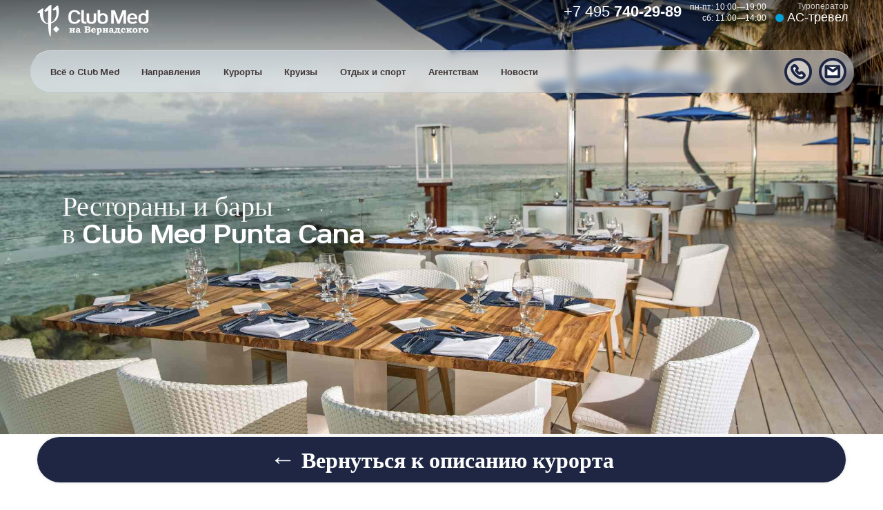

--- FILE ---
content_type: text/html; charset=windows-1251
request_url: http://www.actravel.ru/club_med_punta_cana_meal.html
body_size: 7183
content:
<!DOCTYPE html>
<html><head>
<title>Рестораны и бары в Club Med Punta Cana</title>
<meta name="Description" content="Какие рестораны и бары есть в городке Пунта-Кана системы Club Med в Доминикане" />
<meta name="Keywords" content="Club Med,клаб мед,Punta Cana,Пунта-Кана,Пунтакана,ресторан,бар,питание,кормежка,всё включено" />
<meta name="Author" content="Туроператор АС-тревел, Club Med на Вернадского" />
<META NAME="Copyright" content="ООО АС-тревел">
<META NAME="Copyright" content="Club Med">
<meta http-equiv="Content-Type" content="text/html;" />
<meta property="og:type" content="article" />
<meta property="og:url" content="http://actravel.ru/club_med_punta_cana_meal.html" />
<meta property="og:title" content="Рестораны и бары в Club Med Punta Cana" />
<meta property="og:description" content="Какие рестораны и бары есть в городке Пунта-Кана системы Club Med в Доминикане" />
<meta name="viewport" content="width=device-width, initial-scale=1.0">
<meta name="theme-color" content="#1e2643" />
<link rel="icon" href="club_med.ico" type="image/x-icon">
<link rel="icon" href="favicon_cm_light.ico" type="image/x-icon" media="(prefers-color-scheme: light)">
<link rel="icon" href="favicon_cm_dark.ico" type="image/x-icon" media="(prefers-color-scheme: dark)">
<link rel="stylesheet" href="/i/cm_a.css">
</head><body><div id="top_picture_container"><div id="top_shadow"><div id="top_header" class="central_container">
<div style="display:table;float:right;">
<div style="display:table-cell;vertical-align:middle;padding-right:12px;"><a href="tel:+74957402989"><span style="font-size:22px;">+7 495 <b>740-29-89</b></span></a></div>
<div style="display:table-cell;vertical-align:middle;text-align:right;padding-right:12px;"><span style="font-size:12px;">пн-пт: 10:00—19:00<br>сб: 11:00—14:00</span></div>
<div style="display:table-cell;vertical-align:middle;text-align:right;"><a href="/"><span style="font-size:12px; opacity: .75">Туроператор<br /></span><span style="font-size:18px;" class="acround"> АС-тревел</span></a></div>
</div>
<a href="/club_med.html"><img src="/i/club_med_vernadskogo.png" width="177" height="46" border="0" alt="Club Med на Вернадского"></a>
</div>
<div id="top_header_mobile"><div style="display:table;float:right;">
<div style="display:table-cell;vertical-align:middle;padding-right:12px; padding-top:20px;"><a href="tel:+74957402989"><span style="font-size:22px;">+7 495 <b>740-29-89</b></span></a></div></div>
<nav role="navigation">
<div id="menuToggle">
<input type="checkbox" />
<span></span>
<span></span>
<span></span>
<ul id="menu_mobile">
<li><a href="/club_med.html">Главная</a></li>
<li><a href="/about_club_med.html">Всё о Club Med</a></li>
<li><a href="/club_med_directions.html">Направления</a></li>
<li><a href="/clubmed_villages_by_country.html">По странам</a></li>
<li><a href="/clubmed_villages.html">Городки</a></li>
<li><a href="/clubmed_winter.html">Зима</a></li>
<li><a href="/clubmed_summer.html">Лето</a></li>
<li><a href="/club_med_summer_mountains.html">Лето в горах</a></li>
<li><a href="/club_med_2_sailing_ship.html">Круизы</a></li>
<li><a href="/club_med_services.html">Отдых и спорт</a></li>
<li><a href="/clubmed_children.html">Семейный отдых и детские клубы</a></li>
<li><a href="/club_med_tourist_comments.html">Отзывы</a></li>
<li><a href="/clubmed_news.html">Новости</a></li>
<li><a href="/club_med_office.html">Офис продаж</a></li>
</ul>
</div>
</nav>
<a href="/club_med.html"><img src="/i/club_med_logo_mobile.png" width="30" height="60" border="0" style="margin:0; margin-left:36px;vertical-align:middle;" alt="Club Med на Вернадского"></a>
</div>
<nav role="navigation"><ul id="top_menu" class="plastic central_container">
<a href="mailto:clubmed@actravel.ru"><img src="/img/i_cm_mail.png" width="40" height="40" border="0" style="float:right; margin-right:10px; margin-top:10px;" alt="Напишите нам" /></a>
<a href="tel:+74957402989"><img src="/img/i_cm_call.png" width="40" height="40" border="0" style="float:right; margin-right:10px; margin-top:10px;" alt="Позвоните нам" /></a>
<li><a href="/about_club_med.html">Всё о <span class="clubmedfont">Club Med</span></a>
<ul>
<li><a href="/club_med_all_inclusive.html">О концепции &laquo;всё включено&raquo;</a></li>
<li><a href="/club_med_history.html">История Club Med</a></li>
<li><a href="/club_med_history_villages.html">Исторические городки</a></li>
<li><a href="/club_med_openings.html">Новинки</a></li>
<li><a href="/club_med_info.html">Полезная информация</a></li>
<li><a href="/club_med_luggage.html">Вещи</a></li>
<li><a href="/club_med_gm_cards.html">Постоянным клиентам</a></li>
<li><a href="/club_med_persons.html">Ключевые фигуры</a></li>
<li><a href="/club_med_vocabulary.html">Словарь</a></li>
<li><a href="/clubmed_faq.html">Часто задаваемые вопросы</a></li>
<li><a href="/club_med_office.html">Офис продаж</a></li>
</ul>
</li>
<li><a href="/club_med_directions.html">Направления</a>
<ul>
<li><a href="/club_med_alps.html">Альпы</a></li>
<li><a href="/club_med_europe.html">Европа</a></li>
<li><a href="/club_med_asia.html">Азия</a></li>
<li><a href="/club_med_africa.html">Африка</a></li>
<li><a href="/club_med_indian_ocean.html">Индийский океан</a></li>
<li><a href="/club_med_caribbean.html">Карибы</a></li>
<li><a href="/club_med_north_america.html">Северная Америка</a></li>
<li><a href="/club_med_south_america.html">Южная Америка</a></li>
</ul>
</li>
<li><a href="/clubmed_villages.html">Курорты</a>
<ul>
<li><a href="/clubmed_villages_by_country.html">По странам</a></li>
<li><a href="/clubmed_villages_russian.html">Русские названия</a></li>
<li><a href="/clubmed_tridents.html">По комфорту</a></li>
<li><a href="/clubmed_le_luxe.html">Эксклюзивная коллекция</a></li>
<li><a href="/clubmed_winter.html">Зима</a></li>
<li><a href="/clubmed_summer.html">Лето</a></li>
<li><a href="/club_med_summer_mountains.html">Лето в горах</a></li>
</ul>
</li>
<li><a href="/club_med_2_sailing_ship.html">Круизы</a></li>
<li><a href="/club_med_services.html">Отдых и спорт</a>
<ul>
<li><a href="/clubmed_water_sports.html">Водные виды спорта</a></li>
<li><a href="/clubmed_winter_sports.html">Зимние виды спорта</a></li>
<li><a href="/clubmed_sports.html">Прочие виды спорта</a></li>
<li><a href="/clubmed_rest.html">Отдых и развлечения</a></li>
<li><a href="club_med_summer_mountains.html">Лето в горах</a></li>
<li><a href="/club_med_business.html">Деловой туризм</a></li>
</ul>
</li>
<li><a href="/club_med_for_agents.html">Агентствам</a></li>
<li><a href="/clubmed_news.html">Новости</a></li>
</ul></nav>

</div><style type="text/css">
<!--
#top_picture_container {background: url(/img/club_med_punta_cana_restaurants_bg.jpg) no-repeat center center;background-size:cover !important;}
--></style>
<div class="central_container">
<div id="header_block">
<h1>Рестораны и бары<br />
в <span class="clubmedfont">Club Med Punta Cana</span></h1>
</div></div></div>
<div class="central_container">

<a href="/club_med_punta_cana.html" class="go_home_bar"><big>&larr;</big> Вернуться к описанию курорта</a>

<p><b class="clubmedfont">Club Med</b> предлагает размещение в концепции &laquo;всё включено&raquo;. Рестораны <a href="/club_med_punta_cana.html" class="clubmedfont">Club Med Punta Cana</a> — это неизменно вкусная креативная кухня, искусно украшенный стол и учтивый персонал. Повара вкладывают частичку своей души для создания кулинарных шедевров для вас. Великолепная атмосфера и потрясающая еда никого не оставят равнодушными. Вы наслаждаетесь, а мы делаем всё остальное!

<div class="two_cols">
<div class="left_col">
<p><i class="epigraph_style">Включено</i>
<p>В ваш отдых уже включены: фруктовые соки, горячие напитки, алкогольные и безалкогольные коктейли, вино, вода и лёгкие закуски между завтраком, обедом и ужином.
</div><div class="right_col">
<p><i class="epigraph_style">A la carte</i>
<p>Премиальные алкогольные напитки (бренди, виски, коньяк), эксклюзивные вина и элитное шампанское вы можете приобрести в бутике или в ресторане курорта.
</div>
</div>

<h2 class="trident_bg">Рестораны <b class="clubmedfont">Club Med Punta Cana</b></h2>

<h3>Ресторан <span class="clubmedfont">L'Hispaniola</span><span style="font-size:67%;"><br />(&laquo;Испаньола&raquo;)</span></h3>

<p><img src="/img/club_med_punta_cana_restaurant_hispaniola.jpg" style="width:100%; max-width:750px; height:auto;" border="0" class="rounded blue_shadow" alt="Ресторан на курорте Club Med Punta Cana, Доминикана" />

<p>«Испаньола» — это другое название острова Гаити, восточную часть которого занимает Доминиканская Республика. Как в истинно латинской стране, в Доминикане невозможно не пообедать в испанском ресторане! <span class="clubmedfont">L'Hispaniola</span> — именно такой, с богатым выбором блюд национальной и международной кухонь и изысканным морским интерьером. Приятный бонус ко вкусному ужину — удивительный вид на лагуну!

<p>Ваши малютки тоже хотят полюбоваться этим потрясающим видом — для них предоставляются высокие стулья (по запросу).

<p>Максимальное число мест: 750

<div class="clearfix"></div>

<h3>Ресторан <span class="clubmedfont">El Mundo Food Club</span><span style="font-size:67%;"><br />(кулинарный клуб &laquo;Мир&raquo;)</span></h3>

<p><img src="/img/club_med_punta_cana_restaurant_samana.jpg" style="width:100%; max-width:750px; height:auto;" border="0" class="rounded blue_shadow" alt="Главный ресторан Club Med Punta Cana, Доминикана" />

<p>Новый ресторан <span class="clubmedfont">El Mundo Food Club</span> прославляет мировую кухню. От тапас до суши — международные вкусы объединяются, чтобы удовлетворить любые желания: <span class="clubmedfont">Chula</span> — латиноамериканскую кухню, <span class="clubmedfont">Olea</span> — средиземноморскую, <span class="clubmedfont">Kyo</span> — любимые азиатские блюда, а <span class="clubmedfont">Smokey's</span> — барбекю с дымком. Атмосфера здесь не менее важна, чем еда на тарелке. Здесь царит атмосфера бохо-шика, современности или Карибских мотивов.

<p>Максимальное число мест: 750

<div class="clearfix"></div>

<h3>Ресторан <span class="clubmedfont">The Indigo Beach Lounge</span><span style="font-size:67%;"><br />(пляжный лаундж &laquo;Индиго&raquo;)</span></h3>

<p><img src="/img/club_med_punta_cana_restaurant_indigo.jpg" style="width:100%; max-width:750px; height:auto;" border="0" class="rounded blue_shadow" alt="Ресторан на курорте Club Med Punta Cana, Доминикана" />

<p>Ресторан специалитетов <span class="clubmedfont">The Indigo Beach Lounge</span> можно смело назвать самым красивым на курорте, а его меню — самым &laquo;морским&raquo;. Утром вы можете насладиться здесь поздним завтраком, легким ланчем или перекусить на пляже, а с наступлением ночи ресторан превращается в ночной клуб, где вы можете танцевать под звездами. Смело занимайте столик и наслаждайтесь потрясающим видом на море днем, а вечером заглядывайте на вечеринку!

<p>Ресторан открыт только для взрослых (18+)

<p>Максимальное число мест: 130

<div class="clearfix"></div>

<h2 class="trident_bg">Бары <b class="clubmedfont">Club Med Punta Cana</b></h2>

<h3>Бар <span class="clubmedfont">Joia</span><span style="font-size:67%;"><br />(&laquo;Радость&raquo;)</span></h3>

<p><img src="/img/club_med_punta_cana_bar_cielo.jpg" style="width:100%; max-width:750px; height:auto;" border="0" class="rounded blue_shadow" alt="Бар Club Med Punta Cana, Доминикана" />

<p>Отправляйтесь в <span class="clubmedfont">Joia</span>, любимое место отдыха с видом на бассейн и море. Побалуйте себя вкусными закусками, которые можно разделить, пока команда бара взбалтывает ваш любимый напиток. Обязательно попробуйте Коко-Локо, чтобы ощутить взрыв тропического вкуса, наслаждаясь оживленной атмосферой.

<div class="clearfix"></div>

<h3>Бар <b class="clubmedfont">The Indigo Beach Lounge</b></h3>

<p><img src="/img/club_med_punta_cana_bar_indigo.jpg" style="width:100%; max-width:750px; height:auto;" border="0" class="rounded blue_shadow" alt="Бар на курорте Club Med Punta Cana, Доминикана" />

<p>На одном из красивейших пляжей острова, в тени густой тропической зелени, расположился бар Indigo Beach Lounge Bar с экзотическим интерьером и чудесным видом на море. Ночью над пальмами ярко светят звезды. Бар также предлагает легкие закуски.

<p>Встречаемся здесь вечером на уроках бачаты и меренге!

<p>Максимальное число мест: 130

<div class="clearfix"></div>

<h3><img src="/i/cm_icon_zen_zone.png" border="0" style="float:right;margin-left:1em;width:40%;max-width:144px;height:auto;" alt="Дзэн-зона" />Бар <b class="clubmedfont">Hibiscus</b> (&laquo;Гибискус&raquo;)<span style="font-size:67%;"><br />в дзэн-зоне курорта</span></h3>

<p><img src="/img/club_med_punta_cana_bar_hibiscus.jpg" style="width:100%; max-width:750px; height:auto;" border="0" class="rounded blue_shadow" alt="Бар на курорте Club Med Punta Cana, Доминикана" />

<p>Согласно буддизму, правильная пища дарит спокойствие. Проверьте это утвреждение в Hibiscus Bar &amp; Lounge, пространстве здоровой кухни и настоящего дзэна в Дзэн-зоне курорта! А еще вы можете наслаждаться свежими смузи, чаем и легкими закусками.

<div class="clearfix"></div>

<h3><img src="/img/club_med_punta_cana_5t_tiara_logo.png" border="0" style="float:right;margin-left:1em;width:40%;max-width:192px;height:auto;" alt="Зона Tiara с комфортом «5 трезубцев» на курорте Club Med Punta Cana" />Бар <b class="clubmedfont">Tiara</b> (&laquo;Тиара&raquo;)<span style="font-size:67%;"><br />в зоне «5 трезубцев»</span></h3>

<p><img src="/img/club_med_punta_cana_bar_tiara.jpg" style="width:100%; max-width:750px; height:auto;" border="0" class="rounded blue_shadow" alt="Бар на курорте Club Med Punta Cana, Доминикана" />

<p>Бар с видом на великолепный пейзажный бассейн, сливающийся с бескрайним Карибским морем, отличается своей интимной обстановкой, предназначенной для гостей зоны «эксклюзивной коллекции». По вечерам здесь царит атмосфера шика и непринужденной элегантности, где вы можете отпраздновать закат с шампанским с 18:00.

<div class="clearfix"></div>
<h3>Бар на пляже <span class="clubmedfont">Las Brisas</span><span style="font-size:67%;"><br />(«Бриз»)</span></h3>

<p><img src="/img/club_med_punta_cana_bar_beach.jpg" style="width:100%; max-width:750px; height:auto;" border="0" class="rounded blue_shadow" alt="Бар в Club Med Punta Cana" />

<p>Безмятежный бар на берегу моря, где подают освежающие напитки с захватывающим видом на океан. Успокаивающий шум волн и романтичейский пейзаж — идеальное место, чтобы расслабиться и насладиться освежающим коктейлем. Будь то отдых в середине дня или на закате, этот безмятежный уголок создан для чистого блаженства.

<div class="clearfix"></div>
<h3>Фудтрак <span class="clubmedfont">Tropi'Truck</span></h3>

<p><img src="/img/club_med_punta_cana_bar_track.jpg" style="width:100%; max-width:750px; height:auto;" border="0" class="rounded blue_shadow" alt="Фудтрак в Club Med Punta Cana" />

<p>Всего в нескольких шагах от аквапарка, фудтрак предлагает вам широкий выбор соленых, сладких и изысканных закусок. Что касается напитков, вы можете выбрать из горячих или прохладительных вариантов. Перекус в <span class="clubmedfont">Tropi'Truck</span> сделает ваше пребывание в аквапарке еще более приятным.

<div class="clearfix"></div>
<h3>Кофейня <b class="clubmedfont">Coffee House</b></h3>

<p><img src="/img/club_med_punta_cana_bar_coffee.jpg" style="width:100%; max-width:750px; height:auto;" border="0" class="rounded blue_shadow" alt="Кофейня в Club Med Punta Cana" />

<p>Кофейня, расположенная у главного бассейна, — это рай для любителей кофе и гурманов. Побалуйте себя неторопливым поздним завтраком с французской выпечкой или сделайте выбор в пользу послеобеденного перекуса с роллами и сэндвичами. Завершите свой отдых вкусным фраппучино или освежающим замороженным йогуртом.

<div class="clearfix"></div>



<h2 class="trident_bg">Винный уголок в <b class="clubmedfont">Club Med Punta Cana</b></h2>
<h3>Винный погребок <b class="clubmedfont">La Cave</b></h3>

<p><img src="/img/club_med_punta_cana_la_cave.jpg" style="width:100%; max-width:750px; height:auto;" border="0" class="rounded blue_shadow" alt="Бар на курорте Club Med Punta Cana, Доминикана" />

<p>&laquo;<span class="clubmedfont">La Cave</span>&raquo; — винный погребок, предлагающий а-ля-карт широкий выбор премиальных французских вин, шампанского и элитных алкогольных напитков.

<div class="clearfix"></div>

</p><a href="/club_med_punta_cana.html" class="go_home_bar"><big>&larr;</big> Вернуться к описанию курорта</a>
<div class="two_cols manager_bar"><div class="left_col" style="padding-left:1em;"><a href="/natalia_neretina.html" title="Наталья Нере&#769;тина "><img src="/img/natalia_neretina.jpg" width="128" height="128" border="0" style="float:left; margin-right:1em;" class="roundedface glass_shadow" alt="Наталья Нере&#769;тина "></a><b style="font-family:'Bookman Old Style',serif;">Наталья Нере&#769;тина </b><br /><span class="accent_color">&#9670; директор отдела продаж</span><br />
<a href="tel:+79299109060"><img src="/i/cm_phone.png" width="18" height="18" border="0" style="width:1em;height:1em;" alt=""/>&nbsp;+7 929 910-90-60</a><br /><br clear="all" /></div><div class="right_col" style="padding-left:1em;"><a href="/ivan_shchennikov.html" title="Иван Щенников "><img src="/img/ivan_shchennikov.jpg" width="128" height="128" border="0" style="float:left; margin-right:1em;margin-bottom:1em;" class="roundedface glass_shadow" alt="Иван Щенников "></a><b style="font-family:'Bookman Old Style',serif;">Иван Щенников </b><br /><span class="accent_color">&#9670; менеджер по туризму</span><br />
<a href="tel:+79263849944"><img src="/i/cm_phone.png" width="18" height="18" border="0" style="width:1em;height:1em;" alt=""/>&nbsp;+7 926 384-99-44</a><br /><br clear="all" /></div></div>
</div>

<div id="cookie_notification">
<p>Для улучшения работы сайта и его взаимодействия с пользователями мы используем файлы cookie.<br />
Продолжая работу с сайтом, вы разрешаете использование cookie.<br />
Вы всегда можете отключить файлы cookie в настройках вашего браузера.<br /><br />
<button class="cookie_accept">Принять</button></p>
</div>

<script type="text/javascript">
function checkCookies(){
let cookieDate = localStorage.getItem('cookieDate');
let cookieNotification = document.getElementById('cookie_notification');
let cookieBtn = cookieNotification.querySelector('.cookie_accept');

// если записи про куки нет или просрочен на год, то показываем
if( !cookieDate || (+cookieDate + 31536000000) < Date.now() ){
cookieNotification.classList.add('show');
}

// по клику в локальное хранилище записывается текущая дата
cookieBtn.addEventListener('click', function(){
localStorage.setItem( 'cookieDate', Date.now() );
cookieNotification.classList.remove('show');
})
}
checkCookies();
</script>

<script language="Javascript">
 function popconf ()
  {
  var obj_confwindow = window.open(
'/confidential.html','Пользовательское соглашение', 'width=480,height=640,status=no,resizable=yes,dependent=yes,alwaysRaised=yes'
  );
    obj_confwindow.opener = window;
  obj_confwindow.focus();
     }
</script>

<div id="footer_bar">
<div id="footer_container" class="central_container">

<div id="footer_first">
<div id="footer_icons">
<div style="display:table; width:100%;">
<div style="display:table-cell; width:50%;">
<a href="tel:+74957402989"><img src="/i/clubmed_phone_icon.png" width="40" height="40" border="0" align="left" alt="Телефон"></a><span style="font-size:12px;"><span class="accent_color">Ваш персональный эксперт:</span><br /><span class="clubmedfont" style="font-size:14px;"><a href="tel:+74957402989">+7 495 <b>740-29-89</b></a></span></span>
</div>
<div style="display:table-cell;">
<a href="/club_med_office.html"><img src="/i/clubmed_address_icon.png" width="40" height="40" border="0" align="left" alt="Адрес офиса Club Med"></a><span style="font-size:12px;"><span class="accent_color">Офис продаж:</span><br /><span style="font-size:14px;">просп.&nbsp;Вернадского, д.&nbsp;37 корп.&nbsp;1Б, пом.&nbsp;253, Москва</span></span>
</div></div></div>
<div id="footer_social">
<a href="https://www.youtube.com/@ACTRAVEL.Moscow" target="_blank" class="footer_social_icon"><img src="/i/clubmed_youtube_icon.png" width="24" height="24" border="0" alt="Смотрите наши видео в YouTube"></a>
<a href="http://vk.com/actravelmoscow" target="_blank" class="footer_social_icon"><img src="/i/clubmed_vk_icon.png" width="24" height="24" border="0" alt="Вступайте в нашу группу в VK"></a>
<a href="https://t.me/ACTRAVEL" target="_blank" class="footer_social_icon"><img src="/i/clubmed_telegram_icon.png" width="24" height="24" border="0" alt="Подписывайтесь на нас в Telegram"></a>
</div>
</div>
<br clear="all">
<div id="footer_second">
<div id="footer_coordinates">
<a href="/club_med.html"><img src="/img/club_med_vernadskogo_black.png" width="162" height="46" border="0" style="width:50%;max-width:162px;height:auto;" alt="Club Med на проспекте Вернадского" /></a><br /><br />
Туроператор &laquo;АС-тревел&raquo; ООО<br />
РТО 001262 в едином федеральном реестре туроператоров<br />
Вернадского&nbsp;просп., д.&nbsp;37 корп.&nbsp;1Б, пом.&nbsp;253, Москва, 119415, Россия<br />
Мы работаем: пн-пт: 10:00—19:00, сб: 11:00—14:00, выходной — вс<br />
e-mail: <a href="mailto:clubmed@actravel.ru" class="email">clubmed@actravel.ru</a>, сайт: <a href="/club_med.html">actravel.ru</a><br />
Телефон: <a href="tel:+74957402989">+7 495 740-29-89</a>
</div>
<div id="footer_links">
<a href="/club_med_office.html">Офис продаж</a><br />
<a href="/pay/club_med.php">Оплата картой</a><br />
<a href="/club_med_gm_cards.html">Программа лояльности</a><br />
<a href="/drug.html">Приведи друга</a><br />
<a href="javascript:popconf()" onclick="popconf()" class="pseudolink" title="Откроется во всплывающем окне">Пользовательское соглашение</a>
</div>

</div>
<div id="footer_third">
<div style="display:inline-block; float:right; text-align:right;" class="accent_color">
<span class="clubmedfont">Club M&#233;diterran&#233;e</span>&nbsp;&copy;&nbsp;1950—2026<br />АС-тревел&nbsp;&copy;&nbsp;1996—2026</div></div></div></div></body></html>